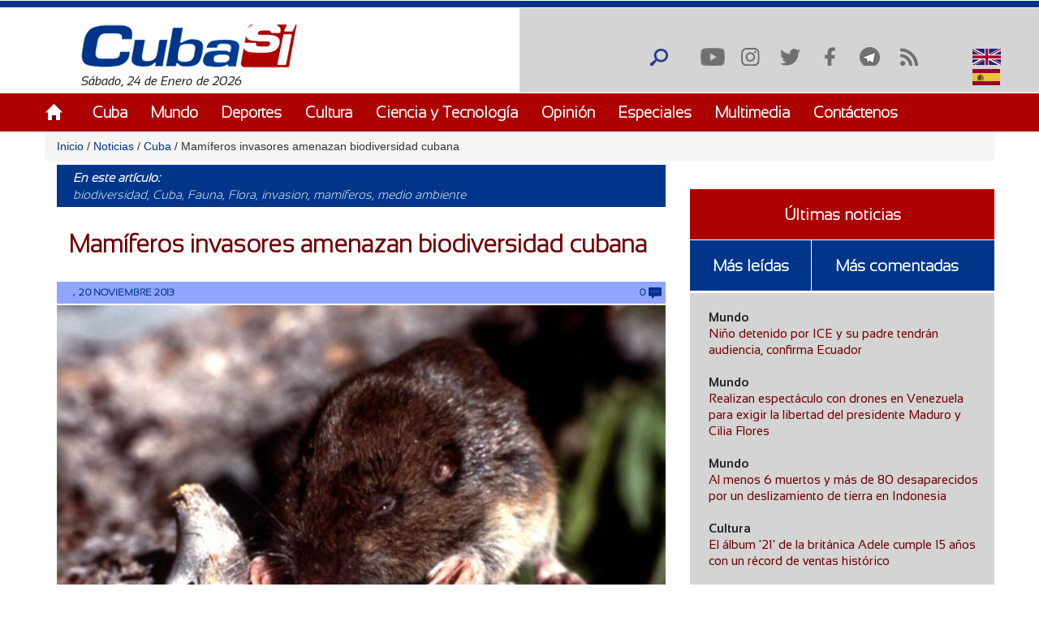

--- FILE ---
content_type: text/html; charset=utf-8
request_url: https://www.cubasi.cu/es/cubasi-noticias-cuba-mundo-ultima-hora/item/23162-mamiferos-invasores-amenazan-biodiversidad-cubana
body_size: 25522
content:
<!DOCTYPE html PUBLIC "-//W3C//DTD XHTML+RDFa 1.0//EN"
  "http://www.w3.org/MarkUp/DTD/xhtml-rdfa-1.dtd">
<html xmlns="http://www.w3.org/1999/xhtml" xml:lang="es" version="XHTML+RDFa 1.0" dir="ltr"
  xmlns:content="http://purl.org/rss/1.0/modules/content/"
  xmlns:dc="http://purl.org/dc/terms/"
  xmlns:foaf="http://xmlns.com/foaf/0.1/"
  xmlns:rdfs="http://www.w3.org/2000/01/rdf-schema#"
  xmlns:sioc="http://rdfs.org/sioc/ns#"
  xmlns:sioct="http://rdfs.org/sioc/types#"
  xmlns:skos="http://www.w3.org/2004/02/skos/core#"
  xmlns:xsd="http://www.w3.org/2001/XMLSchema#">

<head profile="http://www.w3.org/1999/xhtml/vocab">
  <meta http-equiv="Content-Type" content="text/html; charset=utf-8" />
<meta name="description" content="En el archipiélago cubano han sido reportadas alrededor de 30 especies de mamíferos invasores que causan importantes daños a la fauna autóctona y a la economía, informa hoy el diario Granma." />
<meta name="generator" content="Drupal 7 (https://www.drupal.org)" />
<link rel="canonical" href="http://www.cubasi.cu/es/cubasi-noticias-cuba-mundo-ultima-hora/item/23162-mamiferos-invasores-amenazan-biodiversidad-cubana" />
<link rel="shortlink" href="http://www.cubasi.cu/es/node/43302" />
<meta property="og:site_name" content="Cuba Si" />
<meta property="og:type" content="non_profit" />
<meta property="og:title" content="Mamíferos invasores amenazan biodiversidad cubana" />
<meta property="og:url" content="http://www.cubasi.cu/es/cubasi-noticias-cuba-mundo-ultima-hora/item/23162-mamiferos-invasores-amenazan-biodiversidad-cubana" />
<meta property="og:description" content="En el archipiélago cubano han sido reportadas alrededor de 30 especies de mamíferos invasores que causan importantes daños a la fauna autóctona y a la economía, informa hoy el diario Granma." />
<meta property="og:updated_time" content="2013-11-20T15:58:27-05:00" />
<meta property="og:image" content="http://www.cubasi.cu/sites/default/files/imagenes/legado/es/G3/37413aa97db179ef0d7135914b487888_XL.jpg" />
<meta name="twitter:card" content="summary" />
<meta name="twitter:url" content="http://www.cubasi.cu/es/cubasi-noticias-cuba-mundo-ultima-hora/item/23162-mamiferos-invasores-amenazan-biodiversidad-cubana" />
<meta name="twitter:title" content="Mamíferos invasores amenazan biodiversidad cubana" />
<meta name="twitter:description" content="En el archipiélago cubano han sido reportadas alrededor de 30 especies de mamíferos invasores que causan importantes daños a la fauna autóctona y a la economía, informa hoy el diario Granma." />
<meta name="twitter:image" content="http://www.cubasi.cu/sites/default/files/imagenes/legado/es/G3/37413aa97db179ef0d7135914b487888_XL.jpg" />
<meta property="article:published_time" content="2013-11-20T15:58:27-05:00" />
<meta property="article:modified_time" content="2013-11-20T15:58:27-05:00" />
<meta itemprop="name" content="Mamíferos invasores amenazan biodiversidad cubana" />
<meta itemprop="description" content="En el archipiélago cubano han sido reportadas alrededor de 30 especies de mamíferos invasores que causan importantes daños a la fauna autóctona y a la economía, informa hoy el diario Granma." />
<link rel="shortcut icon" href="https://cubasi.cu/sites/default/files/faviconn_1.ico" type="image/vnd.microsoft.icon" />
<link rel="icon" href="https://cubasi.cu/sites/default/files/favicon.png" sizes="32x32" />
  <title>Mamíferos invasores amenazan biodiversidad cubana | Cuba Si</title>
  <link type="text/css" rel="stylesheet" href="http://www.cubasi.cu/sites/default/files/css/css_xE-rWrJf-fncB6ztZfd2huxqgxu4WO-qwma6Xer30m4.css" media="all" />
<link type="text/css" rel="stylesheet" href="http://www.cubasi.cu/sites/default/files/css/css_rTpYJMpBYAp3ieVn553J-62sNLY-Xa4vZQuNaoPF-z4.css" media="all" />
<link type="text/css" rel="stylesheet" href="http://www.cubasi.cu/sites/default/files/css/css_cj_6xsbbxqcdrFEYT2ULG8wW54OJHhTmjc862jqcA8s.css" media="all" />
<link type="text/css" rel="stylesheet" href="http://www.cubasi.cu/sites/default/files/css/css_cmdajekHTjyavdcOAvFHf4FBNDNetjzLla73diGEzFs.css" media="screen" />
  <script type="text/javascript" src="http://www.cubasi.cu/sites/all/modules/jquery_update/replace/jquery/2.2/jquery.min.js?v=2.2.4"></script>
<script type="text/javascript" src="http://www.cubasi.cu/misc/jquery-extend-3.4.0.js?v=2.2.4"></script>
<script type="text/javascript" src="http://www.cubasi.cu/misc/jquery-html-prefilter-3.5.0-backport.js?v=2.2.4"></script>
<script type="text/javascript" src="http://www.cubasi.cu/misc/jquery.once.js?v=1.2"></script>
<script type="text/javascript" src="http://www.cubasi.cu/misc/drupal.js?t92ka7"></script>
<script type="text/javascript" src="http://www.cubasi.cu/sites/all/modules/jquery_update/js/jquery_browser.js?v=0.0.1"></script>
<script type="text/javascript" src="http://www.cubasi.cu/sites/all/modules/jquery_update/replace/ui/external/jquery.cookie.js?v=67fb34f6a866c40d0570"></script>
<script type="text/javascript" src="http://www.cubasi.cu/sites/all/modules/jquery_update/replace/jquery.form/4/jquery.form.min.js?v=4.2.1"></script>
<script type="text/javascript" src="http://www.cubasi.cu/misc/ajax.js?v=7.97"></script>
<script type="text/javascript" src="http://www.cubasi.cu/sites/all/modules/jquery_update/js/jquery_update.js?v=0.0.1"></script>
<script type="text/javascript" src="http://www.cubasi.cu/sites/all/modules/entityreference/js/entityreference.js?t92ka7"></script>
<script type="text/javascript" src="http://www.cubasi.cu/sites/all/modules/caption_filter/js/caption-filter.js?t92ka7"></script>
<script type="text/javascript" src="http://www.cubasi.cu/misc/progress.js?t92ka7"></script>
<script type="text/javascript" src="http://www.cubasi.cu/sites/default/files/languages/es_ZFcHoOsdbZVn8azpitTK2QHuUSQdC6Aal6pro5j1EOY.js?t92ka7"></script>
<script type="text/javascript" src="http://www.cubasi.cu/sites/all/modules/colorbox/js/colorbox.js?t92ka7"></script>
<script type="text/javascript" src="http://www.cubasi.cu/sites/all/modules/colorbox/styles/default/colorbox_style.js?t92ka7"></script>
<script type="text/javascript" src="http://www.cubasi.cu/sites/all/modules/colorbox/js/colorbox_load.js?t92ka7"></script>
<script type="text/javascript" src="http://www.cubasi.cu/sites/all/modules/colorbox/js/colorbox_inline.js?t92ka7"></script>
<script type="text/javascript" src="http://www.cubasi.cu/sites/all/modules/lightbox2/js/lightbox.js?t92ka7"></script>
<script type="text/javascript" src="http://www.cubasi.cu/sites/all/modules/custom_search/js/custom_search.js?t92ka7"></script>
<script type="text/javascript" src="http://www.cubasi.cu/sites/all/modules/captcha/captcha.js?t92ka7"></script>
<script type="text/javascript" src="http://www.cubasi.cu/sites/all/modules/morecomments/morecomments.js?t92ka7"></script>
<script type="text/javascript" src="http://www.cubasi.cu/sites/all/modules/views/js/base.js?t92ka7"></script>
<script type="text/javascript" src="http://www.cubasi.cu/sites/all/modules/views/js/ajax_view.js?t92ka7"></script>
<script type="text/javascript" src="http://www.cubasi.cu/sites/all/modules/matomo/matomo.js?t92ka7"></script>
<script type="text/javascript">
<!--//--><![CDATA[//><!--
var _paq = _paq || [];(function(){var u=(("https:" == document.location.protocol) ? "https://estadisticas.cubasi.cu/" : "http://estadisticas.cubasi.cu/");_paq.push(["setSiteId", "1"]);_paq.push(["setTrackerUrl", u+"matomo.php"]);_paq.push(["setDoNotTrack", 1]);_paq.push(["trackPageView"]);_paq.push(["setIgnoreClasses", ["no-tracking","colorbox"]]);_paq.push(["enableLinkTracking"]);var d=document,g=d.createElement("script"),s=d.getElementsByTagName("script")[0];g.type="text/javascript";g.defer=true;g.async=true;g.src=u+"matomo.js";s.parentNode.insertBefore(g,s);})();
//--><!]]>
</script>
<script type="text/javascript" src="http://www.cubasi.cu/misc/textarea.js?v=7.97"></script>
<script type="text/javascript" src="http://www.cubasi.cu/sites/all/modules/image_captcha_refresh/image_captcha_refresh.js?t92ka7"></script>
<script type="text/javascript" src="http://www.cubasi.cu/sites/all/modules/quicktabs/js/quicktabs.js?t92ka7"></script>
<script type="text/javascript" src="http://www.cubasi.cu/sites/all/themes/csi/js/bootstrap.min.js?t92ka7"></script>
<script type="text/javascript" src="http://www.cubasi.cu/sites/all/themes/csi/js/bootstrap.js?t92ka7"></script>
<script type="text/javascript" src="http://www.cubasi.cu/sites/all/themes/csi/js/cubasi.js?t92ka7"></script>
<script type="text/javascript" src="http://www.cubasi.cu/sites/all/themes/csi/js/jquery.nicescroll.min.js?t92ka7"></script>
<script type="text/javascript">
<!--//--><![CDATA[//><!--
jQuery.extend(Drupal.settings, {"basePath":"\/","pathPrefix":"es\/","setHasJsCookie":0,"ajaxPageState":{"theme":"csi","theme_token":"YskJ4VldT4knbXLnc2hOnRj83qmyW4exfylRM_EIjzw","jquery_version":"2.2","jquery_version_token":"PGLJxYA4kLkwLZcuvCBxOp3j9N6cXuDQMBxP-wH4cXo","js":{"sites\/all\/modules\/jquery_update\/replace\/jquery\/2.2\/jquery.min.js":1,"misc\/jquery-extend-3.4.0.js":1,"misc\/jquery-html-prefilter-3.5.0-backport.js":1,"misc\/jquery.once.js":1,"misc\/drupal.js":1,"sites\/all\/modules\/jquery_update\/js\/jquery_browser.js":1,"sites\/all\/modules\/jquery_update\/replace\/ui\/external\/jquery.cookie.js":1,"sites\/all\/modules\/jquery_update\/replace\/jquery.form\/4\/jquery.form.min.js":1,"misc\/ajax.js":1,"sites\/all\/modules\/jquery_update\/js\/jquery_update.js":1,"sites\/all\/modules\/entityreference\/js\/entityreference.js":1,"sites\/all\/modules\/caption_filter\/js\/caption-filter.js":1,"misc\/progress.js":1,"public:\/\/languages\/es_ZFcHoOsdbZVn8azpitTK2QHuUSQdC6Aal6pro5j1EOY.js":1,"sites\/all\/modules\/colorbox\/js\/colorbox.js":1,"sites\/all\/modules\/colorbox\/styles\/default\/colorbox_style.js":1,"sites\/all\/modules\/colorbox\/js\/colorbox_load.js":1,"sites\/all\/modules\/colorbox\/js\/colorbox_inline.js":1,"sites\/all\/modules\/lightbox2\/js\/lightbox.js":1,"sites\/all\/modules\/custom_search\/js\/custom_search.js":1,"sites\/all\/modules\/captcha\/captcha.js":1,"sites\/all\/modules\/morecomments\/morecomments.js":1,"sites\/all\/modules\/views\/js\/base.js":1,"sites\/all\/modules\/views\/js\/ajax_view.js":1,"sites\/all\/modules\/matomo\/matomo.js":1,"0":1,"misc\/textarea.js":1,"sites\/all\/modules\/image_captcha_refresh\/image_captcha_refresh.js":1,"sites\/all\/modules\/quicktabs\/js\/quicktabs.js":1,"sites\/all\/themes\/csi\/js\/bootstrap.min.js":1,"sites\/all\/themes\/csi\/js\/bootstrap.js":1,"sites\/all\/themes\/csi\/js\/cubasi.js":1,"sites\/all\/themes\/csi\/js\/jquery.nicescroll.min.js":1},"css":{"modules\/system\/system.base.css":1,"modules\/system\/system.menus.css":1,"modules\/system\/system.messages.css":1,"modules\/system\/system.theme.css":1,"sites\/all\/modules\/simplenews\/simplenews.css":1,"modules\/aggregator\/aggregator.css":1,"modules\/comment\/comment.css":1,"modules\/field\/theme\/field.css":1,"modules\/node\/node.css":1,"modules\/poll\/poll.css":1,"modules\/search\/search.css":1,"modules\/user\/user.css":1,"sites\/all\/modules\/youtube\/css\/youtube.css":1,"sites\/all\/modules\/views\/css\/views.css":1,"sites\/all\/modules\/caption_filter\/caption-filter.css":1,"sites\/all\/modules\/ckeditor\/css\/ckeditor.css":1,"sites\/all\/modules\/colorbox\/styles\/default\/colorbox_style.css":1,"sites\/all\/modules\/ctools\/css\/ctools.css":1,"sites\/all\/modules\/lightbox2\/css\/lightbox.css":1,"sites\/all\/modules\/panels\/css\/panels.css":1,"sites\/all\/modules\/validaciones_contenidos\/configuraciones_admin.css":1,"sites\/all\/modules\/morecomments\/morecomments.css":1,"sites\/all\/modules\/print\/print_ui\/css\/print_ui.theme.css":1,"sites\/all\/modules\/custom_search\/custom_search.css":1,"modules\/locale\/locale.css":1,"sites\/all\/modules\/date\/date_api\/date.css":1,"sites\/all\/modules\/quicktabs\/css\/quicktabs.css":1,"sites\/all\/themes\/csi\/css\/cubasi.css":1,"sites\/all\/themes\/csi\/css\/bootstrap.css":1,"sites\/all\/themes\/csi\/css\/bootstrap.css.map":1,"sites\/all\/themes\/csi\/css\/bootstrap.min.css":1,"sites\/all\/themes\/csi\/css\/bootstrap.min.css.map":1,"sites\/all\/themes\/csi\/css\/bootstrap-theme.css":1,"sites\/all\/themes\/csi\/css\/bootstrap-theme.css.map":1,"sites\/all\/themes\/csi\/css\/bootstrap-theme.min.css":1,"sites\/all\/themes\/csi\/css\/bootstrap-theme.min.css.map":1,"sites\/all\/themes\/csi\/css\/orlando.css":1,"sites\/all\/themes\/csi\/css\/abel.css":1}},"colorbox":{"opacity":"0.85","current":"{current} of {total}","previous":"\u00ab Prev","next":"Next \u00bb","close":"Cerrar","maxWidth":"98%","maxHeight":"98%","fixed":true,"mobiledetect":true,"mobiledevicewidth":"480px","file_public_path":"\/sites\/default\/files","specificPagesDefaultValue":"admin*\nimagebrowser*\nimg_assist*\nimce*\nnode\/add\/*\nnode\/*\/edit\nprint\/*\nprintpdf\/*\nsystem\/ajax\nsystem\/ajax\/*"},"lightbox2":{"rtl":"0","file_path":"\/(\\w\\w\/)public:\/","default_image":"\/sites\/all\/modules\/lightbox2\/images\/brokenimage.jpg","border_size":10,"font_color":"000","box_color":"fff","top_position":"","overlay_opacity":"0.8","overlay_color":"000","disable_close_click":true,"resize_sequence":0,"resize_speed":400,"fade_in_speed":400,"slide_down_speed":600,"use_alt_layout":false,"disable_resize":false,"disable_zoom":false,"force_show_nav":false,"show_caption":true,"loop_items":false,"node_link_text":"View Image Details","node_link_target":false,"image_count":"Image !current of !total","video_count":"Video !current of !total","page_count":"Page !current of !total","lite_press_x_close":"press \u003Ca href=\u0022#\u0022 onclick=\u0022hideLightbox(); return FALSE;\u0022\u003E\u003Ckbd\u003Ex\u003C\/kbd\u003E\u003C\/a\u003E to close","download_link_text":"","enable_login":false,"enable_contact":false,"keys_close":"c x 27","keys_previous":"p 37","keys_next":"n 39","keys_zoom":"z","keys_play_pause":"32","display_image_size":"original","image_node_sizes":"()","trigger_lightbox_classes":"","trigger_lightbox_group_classes":"","trigger_slideshow_classes":"","trigger_lightframe_classes":"","trigger_lightframe_group_classes":"","custom_class_handler":0,"custom_trigger_classes":"","disable_for_gallery_lists":true,"disable_for_acidfree_gallery_lists":true,"enable_acidfree_videos":true,"slideshow_interval":5000,"slideshow_automatic_start":true,"slideshow_automatic_exit":true,"show_play_pause":true,"pause_on_next_click":false,"pause_on_previous_click":true,"loop_slides":false,"iframe_width":600,"iframe_height":400,"iframe_border":1,"enable_video":false,"useragent":"Mozilla\/5.0 (Macintosh; Intel Mac OS X 10_15_7) AppleWebKit\/537.36 (KHTML, like Gecko) Chrome\/131.0.0.0 Safari\/537.36; ClaudeBot\/1.0; +claudebot@anthropic.com)"},"custom_search":{"form_target":"_self","solr":0},"morecomments_pager":"\u003Cdiv class=\u0027mas-coment\u0027\u003E\u003Ca href = \u0027javascript:;\u0027 class=\u0027col-md-12 col-sm-12 col-xs-12 morecomments-button node-43302 page-1\u0027\u003Enull\u003C\/a\u003E\u003C\/div\u003E","views":{"ajax_path":"\/es\/views\/ajax","ajaxViews":{"views_dom_id:57ea6191df51b7c9b3af575086cda2b0":{"view_name":"galeria_fotos","view_display_id":"block_1","view_args":"","view_path":"node\/43302","view_base_path":"galeria-de-fotos","view_dom_id":"57ea6191df51b7c9b3af575086cda2b0","pager_element":0}}},"urlIsAjaxTrusted":{"\/es\/views\/ajax":true,"\/es\/cubasi-noticias-cuba-mundo-ultima-hora\/item\/23162-mamiferos-invasores-amenazan-biodiversidad-cubana":true,"\/es\/comment\/reply\/43302":true,"\/es\/quicktabs\/ajax\/masleidas_comentadas_noticias\/0\/block\/views_delta_leidas-block_2\/1":true,"\/es\/quicktabs\/ajax\/masleidas_comentadas_noticias\/1\/block\/views_delta_leidas-block_1\/1":true,"\/es\/quicktabs\/ajax\/masleidas_comentadas_noticias\/2\/block\/views_delta_leidas-block\/1":true},"matomo":{"trackMailto":1,"trackColorbox":1},"ajax":{"quicktabs-tab-masleidas_comentadas_noticias-0":{"progress":{"message":"","type":"throbber"},"event":"click","url":"\/es\/quicktabs\/ajax\/masleidas_comentadas_noticias\/0\/block\/views_delta_leidas-block_2\/1"},"quicktabs-tab-masleidas_comentadas_noticias-1":{"progress":{"message":"","type":"throbber"},"event":"click","url":"\/es\/quicktabs\/ajax\/masleidas_comentadas_noticias\/1\/block\/views_delta_leidas-block_1\/1"},"quicktabs-tab-masleidas_comentadas_noticias-2":{"progress":{"message":"","type":"throbber"},"event":"click","url":"\/es\/quicktabs\/ajax\/masleidas_comentadas_noticias\/2\/block\/views_delta_leidas-block\/1"}},"quicktabs":{"qt_masleidas_comentadas_noticias":{"name":"masleidas_comentadas_noticias","tabs":[{"bid":"views_delta_leidas-block_2","hide_title":1},{"bid":"views_delta_leidas-block_1","hide_title":1},{"bid":"views_delta_leidas-block","hide_title":1}],"ajaxPageState":{"jquery_version":"2.2","jquery_version_token":"PGLJxYA4kLkwLZcuvCBxOp3j9N6cXuDQMBxP-wH4cXo"}}}});
//--><!]]>
</script>
  <script async defer src="//telus.redcuba.cu/tracker/telus.min.js" type="text/javascript" id="telus-tracker" data-id="743"></script>
  <meta name="viewport" content="width=device-width, initial-scale=1">
</head>
<body class="html not-front not-logged-in one-sidebar sidebar-first page-node page-node- page-node-43302 node-type-noticia i18n-es" >
  <div id="skip-link">
    <a href="#main-content" class="element-invisible element-focusable">Pasar al contenido principal</a>
  </div>
    
<div id="page-wrapper">
    <div id="page">
        <header>
            <div class="paralg hidden-md hidden-sm hidden-xs">
                <div id="header">
                    <div class="section clearfix">
                        <div class="cinta"></div>
                                            </div>
                </div>
                <div class="logo-fecha col-md-6">
                                            <a href="/es" title="Inicio" rel="home" id="logo">
                            <img src="http://www.cubasi.cu/sites/default/files/logo_1.png" alt="Inicio"/>
                        </a>
                                          <div class="region region-logo">
    <div id="block-block-2" class="block block-block">

    
  <div class="content">
    Sábado, 24 de Enero de 2026  </div>
</div>
  </div>
                </div>
                <div class="buscar col-md-offset-6">
                      <div class="region region-redes">
    <div id="block-custom-search-blocks-1" class="block block-custom-search-blocks">

    
  <div class="content">
    <form class="search-form" role="search" action="/es/cubasi-noticias-cuba-mundo-ultima-hora/item/23162-mamiferos-invasores-amenazan-biodiversidad-cubana" method="post" id="custom-search-blocks-form-1" accept-charset="UTF-8"><div><div class="form-item form-type-textfield form-item-custom-search-blocks-form-1">
  <input title="Escriba lo que desee buscar." class="custom-search-box form-text" placeholder="" type="text" id="edit-custom-search-blocks-form-1--2" name="custom_search_blocks_form_1" value="" size="15" maxlength="128" />
</div>
<input type="hidden" name="delta" value="1" />
<input type="hidden" name="form_build_id" value="form-iE7szFb8bH-w8KL0iknyzsYTrwF_NwjmsF_DwXlQMfI" />
<input type="hidden" name="form_id" value="custom_search_blocks_form_1" />
<div class="form-actions form-wrapper" id="edit-actions--2"><input alt="Buscar" class="custom-search-button form-submit" type="image" id="edit-submit--2" name="op" src="http://www.cubasi.cu/sites/default/files/custom_search/buscar_0.png" /></div></div></form>  </div>
</div>
<div id="block-menu-menu-redes-sociales" class="block block-menu">

    <h2>Redes sociales</h2>
  
  <div class="content">
    <ul class="menu"><li class="first leaf"><a href="https://www.youtube.com/c/PortalCubasi" title="Enlace a youtube " target="_blank">Youtube</a></li>
<li class="leaf"><a href="https://www.instagram.com/portal.cubasi/" title="Enlace a Instagram" target="_blank">Instagram</a></li>
<li class="leaf"><a href="http://twitter.com/#!/PortalCubasi" title="Enlace a twitter" target="_blank">Twitter</a></li>
<li class="leaf"><a href="https://www.facebook.com/Cubasi.cu" title="Enlace a facebook" target="_blank">Facebook</a></li>
<li class="leaf"><a href="https://t.me/portalcubasi" target="_blank">Telegram</a></li>
<li class="last leaf"><a href="/es/rss.xml" title="Enlace a rss" target="_blank">RSS</a></li>
</ul>  </div>
</div>
<div id="block-locale-language" class="block block-locale">

    
  <div class="content">
    <ul class="language-switcher-locale-url"><li class="en first"><span class="language-link locale-untranslated" xml:lang="en"><img class="language-icon" typeof="foaf:Image" src="http://www.cubasi.cu/sites/all/modules/languageicons/flags/en.png" width="16" height="12" alt="English" title="English" /> English</span></li>
<li class="es last active"><a href="/es/cubasi-noticias-cuba-mundo-ultima-hora/item/23162-mamiferos-invasores-amenazan-biodiversidad-cubana" class="language-link active" xml:lang="es"><img class="language-icon" typeof="foaf:Image" src="http://www.cubasi.cu/sites/all/modules/languageicons/flags/es.png" width="16" height="12" alt="Español" title="Español" /> Español</a></li>
</ul>  </div>
</div>
  </div>
                </div>
                                    <div id="navigation">
                        <div class="menu-principal section container">
                            <h2>Menú principal</h2><ul id="main-menu" class="links inline clearfix"><li class="menu-537 first"><a href="/es/inicio-panel">Inicio</a></li>
<li class="menu-539"><a href="/es/noticias/cuba">Cuba</a></li>
<li class="menu-540"><a href="/es/noticias/mundo">Mundo</a></li>
<li class="menu-541"><a href="/es/noticias/deportes" title="">Deportes</a></li>
<li class="menu-542"><a href="/es/noticias/cultura" title="">Cultura</a></li>
<li class="menu-543"><a href="/es/noticias/ciencia-y-tecnologia" title="">Ciencia y Tecnología</a></li>
<li class="menu-544"><a href="/es/noticias/opiniones">Opinión</a></li>
<li class="menu-545"><a href="/es/noticias/especiales" title="">Especiales</a></li>
<li class="menu-546"><a href="/es/galeria">Multimedia</a></li>
<li class="menu-600 last"><a href="/es/contact" title="">Contáctenos</a></li>
</ul>                        </div>
                    </div> <!-- /.section, /#navigation -->
                            </div>
            <div class="paramaschicolg hidden-lg">
                <div id="header">
                    <div class="section clearfix">
                        <div class="cinta"></div>
                                            </div>
                </div>
                <div class="logo-fecha col-sm-6 col-xs-6">
                                            <a href="/es" title="Inicio" rel="home" id="logo">
                            <img src="http://www.cubasi.cu/sites/default/files/logo_1.png" alt="Inicio"/>
                        </a>
                                          <div class="region region-logo">
      <div class="region region-logo">
    <div id="block-block-2" class="block block-block">

    
  <div class="content">
    Sábado, 24 de Enero de 2026  </div>
</div>
  </div>
  </div>
                </div>
                <div class="buscar col-sm-6 col-xs-6">
                      <div class="region region-redes">
      <div class="region region-redes">
    <div id="block-custom-search-blocks-1" class="block block-custom-search-blocks">

    
  <div class="content">
    <form class="search-form" role="search" action="/es/cubasi-noticias-cuba-mundo-ultima-hora/item/23162-mamiferos-invasores-amenazan-biodiversidad-cubana" method="post" id="custom-search-blocks-form-1" accept-charset="UTF-8"><div><div class="form-item form-type-textfield form-item-custom-search-blocks-form-1">
  <input title="Escriba lo que desee buscar." class="custom-search-box form-text" placeholder="" type="text" id="edit-custom-search-blocks-form-1--2" name="custom_search_blocks_form_1" value="" size="15" maxlength="128" />
</div>
<input type="hidden" name="delta" value="1" />
<input type="hidden" name="form_build_id" value="form-iE7szFb8bH-w8KL0iknyzsYTrwF_NwjmsF_DwXlQMfI" />
<input type="hidden" name="form_id" value="custom_search_blocks_form_1" />
<div class="form-actions form-wrapper" id="edit-actions--2"><input alt="Buscar" class="custom-search-button form-submit" type="image" id="edit-submit--2" name="op" src="http://www.cubasi.cu/sites/default/files/custom_search/buscar_0.png" /></div></div></form>  </div>
</div>
<div id="block-menu-menu-redes-sociales" class="block block-menu">

    <h2>Redes sociales</h2>
  
  <div class="content">
    <ul class="menu"><li class="first leaf"><a href="https://www.youtube.com/c/PortalCubasi" title="Enlace a youtube " target="_blank">Youtube</a></li>
<li class="leaf"><a href="https://www.instagram.com/portal.cubasi/" title="Enlace a Instagram" target="_blank">Instagram</a></li>
<li class="leaf"><a href="http://twitter.com/#!/PortalCubasi" title="Enlace a twitter" target="_blank">Twitter</a></li>
<li class="leaf"><a href="https://www.facebook.com/Cubasi.cu" title="Enlace a facebook" target="_blank">Facebook</a></li>
<li class="leaf"><a href="https://t.me/portalcubasi" target="_blank">Telegram</a></li>
<li class="last leaf"><a href="/es/rss.xml" title="Enlace a rss" target="_blank">RSS</a></li>
</ul>  </div>
</div>
<div id="block-locale-language" class="block block-locale">

    
  <div class="content">
    <ul class="language-switcher-locale-url"><li class="en first"><span class="language-link locale-untranslated" xml:lang="en"><img class="language-icon" typeof="foaf:Image" src="http://www.cubasi.cu/sites/all/modules/languageicons/flags/en.png" width="16" height="12" alt="English" title="English" /> English</span></li>
<li class="es last active"><a href="/es/cubasi-noticias-cuba-mundo-ultima-hora/item/23162-mamiferos-invasores-amenazan-biodiversidad-cubana" class="language-link active" xml:lang="es"><img class="language-icon" typeof="foaf:Image" src="http://www.cubasi.cu/sites/all/modules/languageicons/flags/es.png" width="16" height="12" alt="Español" title="Español" /> Español</a></li>
</ul>  </div>
</div>
  </div>
  </div>
                </div>
                <div class="menu-respon col-md-12 col-sm-12 col-xs-12">
                    <div class="container">
                        <div class="row">
                            <div class="col-md-2 col-sm-2 col-xs-2">
                                <a href="/es" title="Inicio" rel="home"
                                   id="logo">
                                    <img src="/sites/all/themes/csi/images/home.png"
                                         alt="Inicio"/>
                                </a>
                            </div>
                            <div class="redes-responsi col-md-8 col-sm-8 col-xs-8">
                                <a class='search-icon-mobile' href='/search'
                                   title='Buscar'></a>
                                  <div class="region region-redes">
      <div class="region region-redes">
      <div class="region region-redes">
    <div id="block-custom-search-blocks-1" class="block block-custom-search-blocks">

    
  <div class="content">
    <form class="search-form" role="search" action="/es/cubasi-noticias-cuba-mundo-ultima-hora/item/23162-mamiferos-invasores-amenazan-biodiversidad-cubana" method="post" id="custom-search-blocks-form-1" accept-charset="UTF-8"><div><div class="form-item form-type-textfield form-item-custom-search-blocks-form-1">
  <input title="Escriba lo que desee buscar." class="custom-search-box form-text" placeholder="" type="text" id="edit-custom-search-blocks-form-1--2" name="custom_search_blocks_form_1" value="" size="15" maxlength="128" />
</div>
<input type="hidden" name="delta" value="1" />
<input type="hidden" name="form_build_id" value="form-iE7szFb8bH-w8KL0iknyzsYTrwF_NwjmsF_DwXlQMfI" />
<input type="hidden" name="form_id" value="custom_search_blocks_form_1" />
<div class="form-actions form-wrapper" id="edit-actions--2"><input alt="Buscar" class="custom-search-button form-submit" type="image" id="edit-submit--2" name="op" src="http://www.cubasi.cu/sites/default/files/custom_search/buscar_0.png" /></div></div></form>  </div>
</div>
<div id="block-menu-menu-redes-sociales" class="block block-menu">

    <h2>Redes sociales</h2>
  
  <div class="content">
    <ul class="menu"><li class="first leaf"><a href="https://www.youtube.com/c/PortalCubasi" title="Enlace a youtube " target="_blank">Youtube</a></li>
<li class="leaf"><a href="https://www.instagram.com/portal.cubasi/" title="Enlace a Instagram" target="_blank">Instagram</a></li>
<li class="leaf"><a href="http://twitter.com/#!/PortalCubasi" title="Enlace a twitter" target="_blank">Twitter</a></li>
<li class="leaf"><a href="https://www.facebook.com/Cubasi.cu" title="Enlace a facebook" target="_blank">Facebook</a></li>
<li class="leaf"><a href="https://t.me/portalcubasi" target="_blank">Telegram</a></li>
<li class="last leaf"><a href="/es/rss.xml" title="Enlace a rss" target="_blank">RSS</a></li>
</ul>  </div>
</div>
<div id="block-locale-language" class="block block-locale">

    
  <div class="content">
    <ul class="language-switcher-locale-url"><li class="en first"><span class="language-link locale-untranslated" xml:lang="en"><img class="language-icon" typeof="foaf:Image" src="http://www.cubasi.cu/sites/all/modules/languageicons/flags/en.png" width="16" height="12" alt="English" title="English" /> English</span></li>
<li class="es last active"><a href="/es/cubasi-noticias-cuba-mundo-ultima-hora/item/23162-mamiferos-invasores-amenazan-biodiversidad-cubana" class="language-link active" xml:lang="es"><img class="language-icon" typeof="foaf:Image" src="http://www.cubasi.cu/sites/all/modules/languageicons/flags/es.png" width="16" height="12" alt="Español" title="Español" /> Español</a></li>
</ul>  </div>
</div>
  </div>
  </div>
  </div>
                            </div>
                            <div class="col-md-2 col-sm-2 col-xs-2 text-right">
                                <a class="dt-mobile-menu-icon floating-btn " href="#">
                                    <div class="line"></div>
                                    <div class="line"></div>
                                    <div class="line"></div>
                                </a>
                            </div>
                        </div>
                    </div>
                </div>
            </div>
        </header>
        <!-- /.section, /#header -->

        <div class="menu-mobile" style="overflow: hidden;" tabindex="0">
            <div class="menu-principal section">
                <h2>Menú principal</h2><ul id="main-menu" class="links clearfix"><li class="menu-537 first"><a href="/es/inicio-panel">Inicio</a></li>
<li class="menu-539"><a href="/es/noticias/cuba">Cuba</a></li>
<li class="menu-540"><a href="/es/noticias/mundo">Mundo</a></li>
<li class="menu-541"><a href="/es/noticias/deportes" title="">Deportes</a></li>
<li class="menu-542"><a href="/es/noticias/cultura" title="">Cultura</a></li>
<li class="menu-543"><a href="/es/noticias/ciencia-y-tecnologia" title="">Ciencia y Tecnología</a></li>
<li class="menu-544"><a href="/es/noticias/opiniones">Opinión</a></li>
<li class="menu-545"><a href="/es/noticias/especiales" title="">Especiales</a></li>
<li class="menu-546"><a href="/es/galeria">Multimedia</a></li>
<li class="menu-600 last"><a href="/es/contact" title="">Contáctenos</a></li>
</ul>            </div>
        </div>

        <div class="container">
            <div class="row">
                                    <div id="breadcrumb" class="hidden-sm hidden-xs breadcrumb"><a href="/es">Inicio</a> <span class="navigation-pipe"> / </span> <a href="/es/noticias">Noticias</a> <span class="navigation-pipe"> / </span> <a href="/es/categorias/cuba">Cuba</a> <span class="navigation-pipe"> / </span> Mamíferos invasores amenazan biodiversidad cubana</div>
                
                
                                <div id="main-wrapper">
                    <div id="main" class="clearfix">
                        <div id="content" class="column">
                            <div class="section">
                                                                                                                                <a id="main-content"></a>

                                <div class="todo-contenido col-md-8 col-sm-12 col-xs-12">
                                                                        <h1 class="title"
                                                             id="page-title">Mamíferos invasores amenazan biodiversidad cubana</h1>                                                                                                                <div class="tabs"></div>                                                                        
                                    <div class="contenido">  <div class="region region-content">
    <div id="block-system-main" class="block block-system">

    <h2>especiales</h2>
  
  <div class="content">
        <div id="node-43302" class="node node-noticia clearfix" about="/es/cubasi-noticias-cuba-mundo-ultima-hora/item/23162-mamiferos-invasores-amenazan-biodiversidad-cubana" typeof="sioc:Item foaf:Document">
                <section class="noticia">
                            <div class="etiq-redes-noticia col-md-12 col-sm-12 col-xs-12">
                    <div class="etiq-noticia col-md-10 col-sm-10 col-xs-10 hidden-xs"><!--
THIS FILE IS NOT USED AND IS HERE AS A STARTING POINT FOR CUSTOMIZATION ONLY.
See http://api.drupal.org/api/function/theme_field/7 for details.
After copying this file to your theme's folder and customizing it, remove this
HTML comment.
-->
<div class="field field-name-field-tags field-type-taxonomy-term-reference field-label-inline clearfix">
    <div class="field-label">En este artículo:&nbsp;</div>
    <div class="field-items">
          <div class="field-item even"><a href="/es/taxonomy/term/15737" typeof="skos:Concept" property="rdfs:label skos:prefLabel" datatype="">biodiversidad</a></div>
          <div class="field-item odd"><a href="/es/tags/cuba" typeof="skos:Concept" property="rdfs:label skos:prefLabel" datatype="">Cuba</a></div>
          <div class="field-item even"><a href="/es/taxonomy/term/26375" typeof="skos:Concept" property="rdfs:label skos:prefLabel" datatype="">Fauna</a></div>
          <div class="field-item odd"><a href="/es/taxonomy/term/27485" typeof="skos:Concept" property="rdfs:label skos:prefLabel" datatype="">Flora</a></div>
          <div class="field-item even"><a href="/es/taxonomy/term/6268" typeof="skos:Concept" property="rdfs:label skos:prefLabel" datatype="">invasion</a></div>
          <div class="field-item odd"><a href="/es/taxonomy/term/34158" typeof="skos:Concept" property="rdfs:label skos:prefLabel" datatype="">mamíferos</a></div>
          <div class="field-item even"><a href="/es/taxonomy/term/35002" typeof="skos:Concept" property="rdfs:label skos:prefLabel" datatype="">medio ambiente</a></div>
      </div>
</div>
</div>
                    <div class="etiq-noticia col-md-10 col-sm-10 col-xs-10 hidden-sm hidden-lg hidden-md"><div class="field field-name-field-categoria field-type-taxonomy-term-reference field-label-hidden"><div class="field-items"><div class="field-item even"><a href="/es/categorias/cuba" typeof="skos:Concept" property="rdfs:label skos:prefLabel">Cuba</a></div></div></div></div>
                    <div class="redes-noticia col-md-2 col-sm-2 col-xs-2"></div>
                </div>
                        <div class="titulo-noticia col-lg-12 col-md-12 col-sm-12 col-xs-12">Mamíferos invasores amenazan biodiversidad cubana</div>

            <div class="autor-fecha-cant-coment-noticia col-md-12 col-sm-12 col-xs-12">
                <div class="autor-fecha col-md-6 col-sm-6 col-xs-10"><div class="field field-name-field-fecha-publicacion field-type-date field-label-inline clearfix"><div class="field-label">Fecha de publicación:&nbsp;</div><div class="field-items"><div class="field-item even"><span  property="dc:date" datatype="xsd:dateTime" content="2013-11-20T09:58:27-05:00" class="date-display-single">20 Noviembre 2013</span></div></div></div></div>
                <div class="cant-coment col-md-6 col-sm-6 col-xs-2">0</div>
<div class="cantidad-vistas"> </div>

            </div>


            <div class="image-noticia col-md-12 col-sm-12 col-xs-12">
                <div class="field field-name-field-image field-type-image field-label-above"><div class="field-label">Imagen principal:&nbsp;</div><div class="field-items"><div class="field-item even"><img typeof="foaf:Image" src="http://www.cubasi.cu/sites/default/files/styles/slider/public/imagenes/legado/es/G3/37413aa97db179ef0d7135914b487888_XL.jpg?itok=Bwp3J1aK" width="766" height="421" /></div></div></div>            </div>
            <div class="body-noticia col-md-12 col-sm-12 col-xs-12">
                <div class="field field-name-body field-type-text-with-summary field-label-hidden"><div class="field-items"><div class="field-item even" property="content:encoded"><p> </p>
<p>En el archipiélago cubano han sido reportadas alrededor de 30 especies de mamíferos invasores que causan importantes daños a la fauna autóctona y a la economía, informa hoy el diario Granma.</p>
<p> </p>
<p>Entre esos animales se encuentran la rata negra, el ratón casero -comúnmente llamado en el país como guayabito-, la rata parda, los perros y puercos jíbaros, y la mangosta, agregó el periódico.</p>
<p> </p>
<p>El artículo toma como referencia el libro Mamíferos en Cuba, del doctor en Ciencias Biológicas Rafael Borroto, quien explica que se trata de especies no autóctonas introducidas de forma deliberada o casual en diferentes etapas históricas de Cuba.</p>
<p> </p>
<p>Esos animales, agregó, lograron establecerse en áreas naturales y urbanas, mostrando un crecimiento incontrolado de sus poblaciones.</p>
<p> </p>
<p>Al ser depredadores y transmitir enfermedades, estos mamíferos intrusos suelen causar daños de consideración a la biodiversidad al provocar no pocas extinciones de la fauna nativa, y en otros casos la notable disminución del número de ejemplares.</p>
<p> </p>
<p>En el caso de la rata negra, su presencia ha contribuido a la desaparición o declinación de distintos tipos de aves marinas y terrestres, en particular aquellas que anidan en el suelo, y en grietas de acantilados y costas rocosas. Este depredador también amenaza a varias especies de moluscos cubanos endémicos y en peligro de extinción, como es el caso de las polimitas.</p>
<p> </p>
<p>Igualmente es considerada una de las principales plagas que perjudican el cultivo de la caña de azúcar, el cacao, coco, café, frijoles, tomate, maíz y piña; mientras en las granjas de pollo puede matarlos y comerse los huevos.</p>
<p> </p>
<p>Granma plantea que si bien en la actualidad existe una mayor comprensión sobre los retos que plantea la presencia de mamíferos invasores, es necesario diseñar programas más efectivos de control y manejo para mitigar sus impactos y asegurar la supervivencia de valiosos tesoros de la diversidad biológica de Cuba.</p>
</div></div></div>            </div>
            <div class="imagenes-galeria col-md-12 col-sm-12 col-xs-12">
                            </div> 
            <!--compartir en redes sociales-->
            <div class="compartir-contenido-nodo col-md-12 col-sm-12 col-xs-12">
                <div class="links col-md-6 col-sm-6 col-xs-6">
                    <ul class="links inline"><li class="statistics_counter first"><span>4330 lecturas</span></li>
<li class="print_html"><a href="/es/print/43302" title="Display a printer-friendly version of this page." class="print-page" rel="nofollow"><img class="print-icon" typeof="foaf:Image" src="http://www.cubasi.cu/sites/all/modules/print/icons/print_icon.png" width="16px" height="16px" alt="Versión para impresión" title="Versión para impresión" /></a></li>
<li class="print_mail"><a href="/es/printmail/43302" title="Send this page by email." class="print-mail" rel="nofollow"><img class="print-icon" typeof="foaf:Image" src="http://www.cubasi.cu/sites/all/modules/print/print_mail/icons/mail_icon.png" width="16px" height="16px" alt="Enviar por correo" title="Enviar por correo" /></a></li>
<li class="print_pdf last"><a href="/es/printpdf/43302" title="Display a PDF version of this page." class="print-pdf" rel="nofollow"><img class="print-icon" typeof="foaf:Image" src="http://www.cubasi.cu/sites/all/modules/print/print_pdf/icons/pdf_icon.png" width="16px" height="16px" alt="Versión PDF" title="Versión PDF" /></a></li>
</ul>                </div>
                                <div class="bloque-de-vinculos-al-pie-del-nodo col-md-6 col-sm-6 col-xs-6">
                    <div class="sub-links-rigth">
                        <a target="_blank" class="faceblu" title="Facebook"
                           href="http://facebook.com/sharer.php?u=http://www.cubasi.cu/es/cubasi-noticias-cuba-mundo-ultima-hora/item/23162-mamiferos-invasores-amenazan-biodiversidad-cubana&t=Mamíferos invasores amenazan biodiversidad cubana">Facebook
                        </a>
                        <a target="_blank" class="tblue" title="Twitter"
                           href="http://twitter.com/intent/tweet?url=http://www.cubasi.cu/es/cubasi-noticias-cuba-mundo-ultima-hora/item/23162-mamiferos-invasores-amenazan-biodiversidad-cubana&text=Mamíferos invasores amenazan biodiversidad cubana">Twitter
                        </a>
                        <a target="_blank" class="gblue" title="Google+"
                           href="https://plus.google.com/share?url=http://www.cubasi.cu/es/cubasi-noticias-cuba-mundo-ultima-hora/item/23162-mamiferos-invasores-amenazan-biodiversidad-cubana">
                            Google
                        </a>

                    </div>
                </div>
            </div>
        </section>


        <div class="noticias_relacionadas col-md-12 col-sm-12 col-xs-12 hidden-xs">
                            <div class="noticias_relacionadas_titulo col-md-12 col-sm-12 col-xs-12">
                    Noticias relacionadas                </div>
                <div class="view view-noticias-relacionadas view-id-noticias_relacionadas view-display-id-block view-dom-id-2d311e26501ba258fb085e0d4120b22e">
        
  
  
      <div class="view-content">
        <div class="views-row views-row-1 views-row-odd views-row-first">
      
  <div class="views-field views-field-title">        <span class="field-content"><a href="/es/noticia/consejo-de-ministros-aprueba-aumentos-sobre-el-salario-con-pagos-extras">Consejo de Ministros aprueba aumentos sobre el salario con pagos extras</a></span>  </div>  </div>
  <div class="views-row views-row-2 views-row-even">
      
  <div class="views-field views-field-title">        <span class="field-content"><a href="/es/noticia/entregan-premio-nacional-de-la-calidad-alficsa-sa">Entregan Premio Nacional de la Calidad a Alficsa S.A</a></span>  </div>  </div>
  <div class="views-row views-row-3 views-row-odd">
      
  <div class="views-field views-field-title">        <span class="field-content"><a href="/es/noticia/promueve-cimex-venta-de-camionetas-chinas-kyc-f3">Promueve Cimex venta de camionetas chinas KYC F3</a></span>  </div>  </div>
  <div class="views-row views-row-4 views-row-even">
      
  <div class="views-field views-field-title">        <span class="field-content"><a href="/es/noticia/presidira-cuba-troika-del-examen-periodico-universal-en-la-onu">Presidirá Cuba troika del Examen Periódico Universal en la ONU</a></span>  </div>  </div>
  <div class="views-row views-row-5 views-row-odd views-row-last">
      
  <div class="views-field views-field-title">        <span class="field-content"><a href="/es/noticia/actualizan-contenidos-de-la-ley-de-salud-publica">Actualizan contenidos de la Ley de Salud Pública</a></span>  </div>  </div>
    </div>
  
  
  
  
  
  
</div>        </div>
        

        <div class="comments col-md-12 col-sm-12 col-xs-12">
            <div id="comments" class="comment-wrapper">
  
  
      <h2 class="title comment-form">Añadir nuevo comentario</h2>
    <form class="comment-form" action="/es/comment/reply/43302" method="post" id="comment-form" accept-charset="UTF-8"><div><div class="form-item form-type-textfield form-item-name">
  <label for="edit-name">Su nombre </label>
 <input type="text" id="edit-name" name="name" value="" size="30" maxlength="60" class="form-text" />
</div>
<input type="hidden" name="form_build_id" value="form-0IcCVlrMTRX4yIWMnzpZzb1ND3OnYLGPNMBcy-CITBg" />
<input type="hidden" name="form_id" value="comment_node_noticia_form" />
<div class="form-item form-type-textfield form-item-subject">
  <label for="edit-subject">Asunto </label>
 <input type="text" id="edit-subject" name="subject" value="" size="60" maxlength="64" class="form-text" />
</div>
<div class="field-type-text field-name-field-correo-electronico field-widget-text-textfield form-wrapper" id="edit-field-correo-electronico"><div id="field-correo-electronico-add-more-wrapper"><div class="form-item form-type-textfield form-item-field-correo-electronico-und-0-value">
  <label for="edit-field-correo-electronico-und-0-value">Correo electrónico </label>
 <input class="text-full form-text" type="text" id="edit-field-correo-electronico-und-0-value" name="field_correo_electronico[und][0][value]" value="" size="60" maxlength="255" />
</div>
</div></div><div class="field-type-text-long field-name-comment-body field-widget-text-textarea form-wrapper" id="edit-comment-body"><div id="comment-body-add-more-wrapper"><div class="form-item form-type-textarea form-item-comment-body-und-0-value">
  <label for="edit-comment-body-und-0-value">Comment <span class="form-required" title="Este campo es obligatorio.">*</span></label>
 <div class="form-textarea-wrapper resizable"><textarea class="text-full form-textarea required" id="edit-comment-body-und-0-value" name="comment_body[und][0][value]" cols="60" rows="5"></textarea></div>
</div>
</div></div><fieldset class="captcha form-wrapper"><legend><span class="fieldset-legend">CAPTCHA</span></legend><div class="fieldset-wrapper"><div class="fieldset-description">Esta pregunta es para comprobar si usted es un visitante humano y prevenir envíos de spam automatizado.</div><input type="hidden" name="captcha_sid" value="737933191" />
<input type="hidden" name="captcha_token" value="03fb16387d8cee4de7e8eb3e913bba77" />
<img typeof="foaf:Image" src="/es/image_captcha?sid=737933191&amp;ts=1769274866" width="180" height="60" alt="CAPTCHA de imagen" title="CAPTCHA de imagen" /><div class="form-item form-type-textfield form-item-captcha-response">
  <label for="edit-captcha-response">¿Qué código está en la imagen? <span class="form-required" title="Este campo es obligatorio.">*</span></label>
 <input type="text" id="edit-captcha-response" name="captcha_response" value="" size="15" maxlength="128" class="form-text required" />
<div class="description">Introduzca los caracteres mostrados en la imagen.</div>
</div>
<div class="reload-captcha-wrapper"><a href="/es/captcha/refresh/comment_node_noticia_form" class="reload-captcha">Generate a new captcha</a></div></div></fieldset>
<div class="form-actions form-wrapper" id="edit-actions"><input type="submit" id="edit-submit" name="op" value="Guardar" class="form-submit" /></div></div></form>  </div>
        </div>
    </div>

  </div>
</div>
  </div>
</div>
                                </div>
                                                                    <div id="sidebar-first" class="column sidebar col-md-4 col-sm-12 col-xs-12">
                                        <div class="section">
                                              <div class="region region-sidebar-first">
    <div id="block-quicktabs-masleidas-comentadas-noticias" class="block block-quicktabs">

    
  <div class="content">
    <div  id="quicktabs-masleidas_comentadas_noticias" class="quicktabs-wrapper quicktabs-style-nostyle"><div class="item-list"><ul class="quicktabs-tabs quicktabs-style-nostyle"><li class="active first"><a href="/es/cubasi-noticias-cuba-mundo-ultima-hora/item/23162-mamiferos-invasores-amenazan-biodiversidad-cubana?qt-masleidas_comentadas_noticias=0#qt-masleidas_comentadas_noticias" id="quicktabs-tab-masleidas_comentadas_noticias-0" class="quicktabs-tab quicktabs-tab-block quicktabs-tab-block-views-delta-leidas-block-2 active">Últimas noticias</a></li>
<li><a href="/es/cubasi-noticias-cuba-mundo-ultima-hora/item/23162-mamiferos-invasores-amenazan-biodiversidad-cubana?qt-masleidas_comentadas_noticias=1#qt-masleidas_comentadas_noticias" id="quicktabs-tab-masleidas_comentadas_noticias-1" class="quicktabs-tab quicktabs-tab-block quicktabs-tab-block-views-delta-leidas-block-1 active">Más leídas</a></li>
<li class="last"><a href="/es/cubasi-noticias-cuba-mundo-ultima-hora/item/23162-mamiferos-invasores-amenazan-biodiversidad-cubana?qt-masleidas_comentadas_noticias=2#qt-masleidas_comentadas_noticias" id="quicktabs-tab-masleidas_comentadas_noticias-2" class="quicktabs-tab quicktabs-tab-block quicktabs-tab-block-views-delta-leidas-block active">Más comentadas</a></li>
</ul></div><div id="quicktabs-container-masleidas_comentadas_noticias" class="quicktabs_main quicktabs-style-nostyle"><div  id="quicktabs-tabpage-masleidas_comentadas_noticias-0" class="quicktabs-tabpage "><div id="block-views-leidas-block-2" class="block block-views">

    
  <div class="content">
    <div class="view view-leidas view-id-leidas view-display-id-block_2 view-dom-id-31aba7fb67461c470735ec46dbb1aba5">
        
  
  
      <div class="view-content">
        <div class="views-row views-row-1 views-row-odd views-row-first">
      
  <div class="views-field views-field-field-categoria">        <div class="field-content"><a href="/es/categorias/mundo" typeof="skos:Concept" property="rdfs:label skos:prefLabel">Mundo</a></div>  </div>  
  <div class="views-field views-field-title">        <span class="field-content"><a href="/es/noticia/nino-detenido-por-ice-y-su-padre-tendran-audiencia-confirma-ecuador">Niño detenido por ICE y su padre tendrán audiencia, confirma Ecuador</a></span>  </div>  </div>
  <div class="views-row views-row-2 views-row-even">
      
  <div class="views-field views-field-field-categoria">        <div class="field-content"><a href="/es/categorias/mundo" typeof="skos:Concept" property="rdfs:label skos:prefLabel">Mundo</a></div>  </div>  
  <div class="views-field views-field-title">        <span class="field-content"><a href="/es/noticia/realizan-espectaculo-con-drones-en-venezuela-para-exigir-la-libertad-del-presidente-maduro-y">Realizan espectáculo con drones en Venezuela para exigir la libertad del presidente Maduro y Cilia Flores</a></span>  </div>  </div>
  <div class="views-row views-row-3 views-row-odd">
      
  <div class="views-field views-field-field-categoria">        <div class="field-content"><a href="/es/categorias/mundo" typeof="skos:Concept" property="rdfs:label skos:prefLabel">Mundo</a></div>  </div>  
  <div class="views-field views-field-title">        <span class="field-content"><a href="/es/noticia/al-menos-6-muertos-y-mas-de-80-desaparecidos-por-un-deslizamiento-de-tierra-en-indonesia">Al menos 6 muertos y más de 80 desaparecidos por un deslizamiento de tierra en Indonesia</a></span>  </div>  </div>
  <div class="views-row views-row-4 views-row-even">
      
  <div class="views-field views-field-field-categoria">        <div class="field-content"><a href="/es/categorias/cultura" typeof="skos:Concept" property="rdfs:label skos:prefLabel">Cultura</a></div>  </div>  
  <div class="views-field views-field-title">        <span class="field-content"><a href="/es/noticia/el-album-21-de-la-britanica-adele-cumple-15-anos-con-un-record-de-ventas-historico">El álbum &#039;21&#039; de la británica Adele cumple 15 años con un récord de ventas histórico</a></span>  </div>  </div>
  <div class="views-row views-row-5 views-row-odd">
      
  <div class="views-field views-field-field-categoria">        <div class="field-content"><a href="/es/categorias/mundo" typeof="skos:Concept" property="rdfs:label skos:prefLabel">Mundo</a></div>  </div>  
  <div class="views-field views-field-title">        <span class="field-content"><a href="/es/noticia/trump-relanza-idea-de-cuarto-mandato-en-medio-de-peor-caida-en-sondeos">Trump relanza idea de &quot;cuarto&quot; mandato en medio de peor caída en sondeos</a></span>  </div>  </div>
  <div class="views-row views-row-6 views-row-even">
      
  <div class="views-field views-field-field-categoria">        <div class="field-content"><a href="/es/categorias/cultura" typeof="skos:Concept" property="rdfs:label skos:prefLabel">Cultura</a></div>  </div>  
  <div class="views-field views-field-title">        <span class="field-content"><a href="/es/noticia/sundance-rinde-tributo-robert-redford-en-su-nostalgico-e-historico-adios-park-city">Sundance rinde tributo a Robert Redford en su nostálgico e histórico adiós a Park City</a></span>  </div>  </div>
  <div class="views-row views-row-7 views-row-odd">
      
  <div class="views-field views-field-field-categoria">        <div class="field-content"><a href="/es/categorias/ciencia-y-tecnologia" typeof="skos:Concept" property="rdfs:label skos:prefLabel">Ciencia y Tecnología</a></div>  </div>  
  <div class="views-field views-field-title">        <span class="field-content"><a href="/es/noticia/el-papa-alerta-de-una-ia-usada-como-oraculo-y-urge-guiar-la-revolucion-digital">El papa alerta de una IA usada como &quot;oráculo&quot; y urge a guiar la revolución digital</a></span>  </div>  </div>
  <div class="views-row views-row-8 views-row-even views-row-last">
      
  <div class="views-field views-field-field-categoria">        <div class="field-content"><a href="/es/categorias/cuba" typeof="skos:Concept" property="rdfs:label skos:prefLabel">Cuba</a></div>  </div>  
  <div class="views-field views-field-title">        <span class="field-content"><a href="/es/noticia/consejo-de-ministros-aprueba-aumentos-sobre-el-salario-con-pagos-extras">Consejo de Ministros aprueba aumentos sobre el salario con pagos extras</a></span>  </div>  </div>
    </div>
  
  
  
  
  
  
</div>  </div>
</div>
</div></div></div>  </div>
</div>
<div id="block-views-banner-lateral-block-1" class="block block-views">

    <h2>EL TEMA</h2>
  
  <div class="content">
    <div class="view view-banner-lateral view-id-banner_lateral view-display-id-block_1 view-dom-id-816d94c995f89d2acffb408159b28cdb">
        
  
  
      <div class="view-content">
        <div class="views-row views-row-1 views-row-odd views-row-first views-row-last">
      
  <div class="views-field views-field-field-imagen-video-del-servidor">          </div>  
  <div class="views-field views-field-field-image">        <div class="field-content"><a href="https://cubasi.cu/es/noticia/como-los-junquillos-anudados-en-el-centro-del-escudo-la-unidad-es-el-arma-mas-poderosa-de" target="_blank"><img typeof="foaf:Image" src="http://www.cubasi.cu/sites/default/files/discurso_marcha_0.jpg" width="561" height="688" alt="" title="«Como los junquillos anudados en el centro del escudo, la unidad es el arma más poderosa de nuestra Revolución»" /></a></div>  </div>  
  <div class="views-field views-field-field-video-youtube">        <div class="field-content"></div>  </div>  
  <div class="views-field views-field-field-video-local">        <div class="field-content"></div>  </div>  
  <div class="views-field views-field-field-audio">        <div class="field-content"></div>  </div>  
  <div class="views-field views-field-field-video-servidor">        <div class="field-content"> 
</div>  </div>  </div>
    </div>
  
  
  
  
  
  
</div>  </div>
</div>
<div id="block-views-noticias-block-1" class="block block-views">

    <h2>Recomendamos</h2>
  
  <div class="content">
    <div class="view view-noticias view-id-noticias view-display-id-block_1 view-dom-id-e77991ad5a3f0734ccf47fe47d64954d">
                
    
    
            <div class="view-content">
              <div class="views-row views-row-1 views-row-odd views-row-first">
      
  <div class="views-field views-field-field-categoria">        <strong class="field-content"><a href="/es/categorias/cuba" typeof="skos:Concept" property="rdfs:label skos:prefLabel">Cuba</a></strong>  </div>  
  <div class="views-field views-field-title">        <span class="field-content"><a href="/es/noticia/asistio-diaz-canel-al-pleno-del-pcc-en-isla-de-la-juventud">Asistió Díaz-Canel al pleno del PCC en Isla de la Juventud</a></span>  </div>  </div>
  <div class="views-row views-row-2 views-row-even">
      
  <div class="views-field views-field-field-categoria">        <strong class="field-content"><a href="/es/categorias/cuba" typeof="skos:Concept" property="rdfs:label skos:prefLabel">Cuba</a></strong>  </div>  
  <div class="views-field views-field-title">        <span class="field-content"><a href="/es/noticia/diaz-canel-revela-conversacion-con-presidenta-encargada-de-venezuela">Díaz-Canel revela conversación con presidenta encargada de Venezuela</a></span>  </div>  </div>
  <div class="views-row views-row-3 views-row-odd">
      
  <div class="views-field views-field-field-categoria">        <strong class="field-content"><a href="/es/categorias/cuba" typeof="skos:Concept" property="rdfs:label skos:prefLabel">Cuba</a></strong>  </div>  
  <div class="views-field views-field-title">        <span class="field-content"><a href="/es/noticia/presidenta-de-mexico-reafirma-posicion-de-solidaridad-con-cuba">Presidenta de México reafirma posición de solidaridad con Cuba</a></span>  </div>  </div>
  <div class="views-row views-row-4 views-row-even">
      
  <div class="views-field views-field-field-categoria">        <strong class="field-content"><a href="/es/categorias/cuba" typeof="skos:Concept" property="rdfs:label skos:prefLabel">Cuba</a></strong>  </div>  
  <div class="views-field views-field-title">        <span class="field-content"><a href="/es/noticia/actualiza-aduana-cubana-marco-regulatorio">Actualiza Aduana cubana marco regulatorio</a></span>  </div>  </div>
  <div class="views-row views-row-5 views-row-odd">
      
  <div class="views-field views-field-field-categoria">        <strong class="field-content"><a href="/es/categorias/especiales" typeof="skos:Concept" property="rdfs:label skos:prefLabel">Especiales</a></strong>  </div>  
  <div class="views-field views-field-title">        <span class="field-content"><a href="/es/noticia/estreno-de-danza-rosario-cardenas-regresa-belkis-ayon">ESTRENO DE DANZA: Rosario Cárdenas regresa a Belkis Ayón</a></span>  </div>  </div>
  <div class="views-row views-row-6 views-row-even">
      
  <div class="views-field views-field-field-categoria">        <strong class="field-content"><a href="/es/categorias/cuba" typeof="skos:Concept" property="rdfs:label skos:prefLabel">Cuba</a></strong>  </div>  
  <div class="views-field views-field-title">        <span class="field-content"><a href="/es/noticia/recibio-raul-al-ministro-del-interior-de-la-federacion-de-rusia">Recibió Raúl al Ministro del Interior de la Federación de Rusia</a></span>  </div>  </div>
  <div class="views-row views-row-7 views-row-odd">
      
  <div class="views-field views-field-field-categoria">        <strong class="field-content"><a href="/es/categorias/cuba" typeof="skos:Concept" property="rdfs:label skos:prefLabel">Cuba</a></strong>  </div>  
  <div class="views-field views-field-title">        <span class="field-content"><a href="/es/noticia/recibio-diaz-canel-ministro-del-interior-de-la-federacion-de-rusia">Recibió Díaz-Canel a Ministro del Interior de la Federación de Rusia</a></span>  </div>  </div>
  <div class="views-row views-row-8 views-row-even">
      
  <div class="views-field views-field-field-categoria">        <strong class="field-content"><a href="/es/categorias/mundo" typeof="skos:Concept" property="rdfs:label skos:prefLabel">Mundo</a></strong>  </div>  
  <div class="views-field views-field-title">        <span class="field-content"><a href="/es/noticia/aprueba-xi-jinping-nueva-ronda-de-ayuda-de-la-republica-popular-china-cuba">Aprueba Xi Jinping nueva ronda de ayuda de la República Popular China a Cuba</a></span>  </div>  </div>
  <div class="views-row views-row-9 views-row-odd">
      
  <div class="views-field views-field-field-categoria">        <strong class="field-content"><a href="/es/categorias/cultura" typeof="skos:Concept" property="rdfs:label skos:prefLabel">Cultura</a></strong>  </div>  
  <div class="views-field views-field-title">        <span class="field-content"><a href="/es/noticia/actor-fernando-hechavarria-premio-cubano-de-teatro-2026">Actor Fernando Hechavarría, Premio Cubano de Teatro 2026</a></span>  </div>  </div>
  <div class="views-row views-row-10 views-row-even">
      
  <div class="views-field views-field-field-categoria">        <strong class="field-content"><a href="/es/categorias/mundo" typeof="skos:Concept" property="rdfs:label skos:prefLabel">Mundo</a></strong>  </div>  
  <div class="views-field views-field-title">        <span class="field-content"><a href="/es/noticia/venezuela-declaro-heroes-y-martires-de-la-nacion-cubanos-caidos">Venezuela declaró Héroes y Mártires de la nación a cubanos caídos</a></span>  </div>  </div>
  <div class="views-row views-row-11 views-row-odd">
      
  <div class="views-field views-field-field-categoria">        <strong class="field-content"><a href="/es/categorias/cuba" typeof="skos:Concept" property="rdfs:label skos:prefLabel">Cuba</a></strong>  </div>  
  <div class="views-field views-field-title">        <span class="field-content"><a href="/es/noticia/cuba-agradecio-china-donativo-de-30-mil-toneladas-de-arroz">Cuba agradeció a China donativo de 30 mil toneladas de arroz</a></span>  </div>  </div>
  <div class="views-row views-row-12 views-row-even views-row-last">
      
  <div class="views-field views-field-field-categoria">        <strong class="field-content"><a href="/es/categorias/cuba" typeof="skos:Concept" property="rdfs:label skos:prefLabel">Cuba</a></strong>  </div>  
  <div class="views-field views-field-title">        <span class="field-content"><a href="/es/noticia/canciller-cubano-critica-declaraciones-de-gabriel-boric">Canciller cubano critica declaraciones de Gabriel Boric</a></span>  </div>  </div>
        </div>
    
    
    
    
    
    
</div>  </div>
</div>
  </div>
                                        </div>
                                    </div> <!-- /.section, /#sidebar-first -->
                                                                                                                                                                                                                                    <div
                                            class="galeria col-md-12 col-sm-12 col-xs-12">  <div class="region region-galeria">
    <div id="block-views-galeria-fotos-block-1" class="block block-views">

    <h2><a href="/es/galeria?qt-galeria=1#qt-galeria" class="block-title-link">Galería de imágenes</a></h2>
  
  <div class="content">
    <div class="view view-galeria-fotos view-id-galeria_fotos view-display-id-block_1 col-md-6 view-dom-id-57ea6191df51b7c9b3af575086cda2b0">
        
  
  
      <div class="view-content">
      <table class="views-view-grid cols-4">
  
  <tbody>
          <tr  class="row-1 row-first row-last">
                  <td  class="col-1 col-first">
              
  <div class="views-field views-field-field-imagen-de-portada">        <div class="field-content"><a href="http://www.cubasi.cu/sites/default/files/20260116114557-c951ba71-me.jpg" title="Miguel Díaz -Canel Bermúdez, Primer Secretario del Comité Central del Partido Comunista de Cuba (CCPCC) y Presidente de la Republica en el acto y marcha del pueblo en honor a los 32 combatientes caídos durante la agresión estadounidense contra la República Bolivariana de Venezuela en La Habana, el 16 de enero de 2026. ACN FOTO/Luis JIMÉNEZ ECHEVARRÍA/cdh" class="colorbox" data-colorbox-gallery="gallery-node-452545-jMTC0p58Kzo" data-cbox-img-attrs="{&quot;title&quot;: &quot;Miguel Díaz -Canel Bermúdez, Primer Secretario del Comité Central del Partido Comunista de Cuba (CCPCC) y Presidente de la Republica en el acto y marcha del pueblo en honor a los 32 combatientes caídos durante la agresión estadounidense contra la República Bolivariana de Venezuela en La Habana, el 16 de enero de 2026. ACN FOTO/Luis JIMÉNEZ ECHEVARRÍA/cdh&quot;, &quot;alt&quot;: &quot;&quot;}"><img typeof="foaf:Image" src="http://www.cubasi.cu/sites/default/files/styles/img-galeria-grande/public/20260116114557-c951ba71-me.jpg?itok=EnEUwSyI" width="568" height="410" alt="" title="Miguel Díaz -Canel Bermúdez, Primer Secretario del Comité Central del Partido Comunista de Cuba (CCPCC) y Presidente de la Republica en el acto y marcha del pueblo en honor a los 32 combatientes caídos durante la agresión estadounidense contra la República Bolivariana de Venezuela en La Habana, el 16 de enero de 2026. ACN FOTO/Luis JIMÉNEZ ECHEVARRÍA/cdh" /></a></div>  </div>          </td>
                  <td  class="col-2">
                      </td>
                  <td  class="col-3">
                      </td>
                  <td  class="col-4 col-last">
                      </td>
              </tr>
      </tbody>
</table>
    </div>
  
  
  
  
  
  
</div>  </div>
</div>
<div id="block-views-galeria-fotos-block" class="block block-views">

    
  <div class="content">
    <div class="view view-galeria-fotos view-id-galeria_fotos view-display-id-block col-md-6 view-dom-id-85fe6d89d761d74e37e6ca95ba16044d">
        
  
  
      <div class="view-content">
        <div class="views-row views-row-1 views-row-odd views-row-first views-row-last">
      
  <div class="views-field views-field-field-imagen">        <div class="field-content img-responsive"><div class="item-list"><ul><li class="first"><a href="http://www.cubasi.cu/sites/default/files/styles/img-galeria-grande/public/20260116114604-7e75c7b2-me.jpg?itok=INfAL1_A" title="Acto y marcha del pueblo en honor a los 32 combatientes caídos durante la agresión estadounidense contra la República Bolivariana de Venezuela en La Habana, el 16 de enero de 2026. ACN FOTO/Luis JIMÉNEZ ECHEVARRÍA/cdh" class="colorbox" data-colorbox-gallery="gallery-node-452545-jMTC0p58Kzo" data-cbox-img-attrs="{&quot;title&quot;: &quot;Acto y marcha del pueblo en honor a los 32 combatientes caídos durante la agresión estadounidense contra la República Bolivariana de Venezuela en La Habana, el 16 de enero de 2026. ACN FOTO/Luis JIMÉNEZ ECHEVARRÍA/cdh&quot;, &quot;alt&quot;: &quot;&quot;}"><img typeof="foaf:Image" src="http://www.cubasi.cu/sites/default/files/styles/img-galeria-chiquita/public/20260116114604-7e75c7b2-me.jpg?itok=Krq5slkT" width="170" height="116" alt="" title="Acto y marcha del pueblo en honor a los 32 combatientes caídos durante la agresión estadounidense contra la República Bolivariana de Venezuela en La Habana, el 16 de enero de 2026. ACN FOTO/Luis JIMÉNEZ ECHEVARRÍA/cdh" /></a></li>
<li><a href="http://www.cubasi.cu/sites/default/files/styles/img-galeria-grande/public/20260116112257-9bd802e3-me.jpg?itok=rzWIKBPr" title="Pueblo capitalino con pancartas que muestran las fotos de los 32 cubanos caídos en Venezuela, durante la Marcha del Pueblo Combatiente, como momento de reafirmación del compromiso de la defensa de la Patria y con la memoria de sus héroes, por la avenida malecón, en La Habana, Cuba, el 16 de enero de 2026. ACN FOTO/Omara GARCÍA MEDEROS/ogm" class="colorbox" data-colorbox-gallery="gallery-node-452545-jMTC0p58Kzo" data-cbox-img-attrs="{&quot;title&quot;: &quot;Pueblo capitalino con pancartas que muestran las fotos de los 32 cubanos caídos en Venezuela, durante la Marcha del Pueblo Combatiente, como momento de reafirmación del compromiso de la defensa de la Patria y con la memoria de sus héroes, por la avenida malecón, en La Habana, Cuba, el 16 de enero de 2026. ACN FOTO/Omara GARCÍA MEDEROS/ogm&quot;, &quot;alt&quot;: &quot;&quot;}"><img typeof="foaf:Image" src="http://www.cubasi.cu/sites/default/files/styles/img-galeria-chiquita/public/20260116112257-9bd802e3-me.jpg?itok=RJ4Eaai1" width="170" height="116" alt="" title="Pueblo capitalino con pancartas que muestran las fotos de los 32 cubanos caídos en Venezuela, durante la Marcha del Pueblo Combatiente, como momento de reafirmación del compromiso de la defensa de la Patria y con la memoria de sus héroes, por la avenida malecón, en La Habana, Cuba, el 16 de enero de 2026. ACN FOTO/Omara GARCÍA MEDEROS/ogm" /></a></li>
<li><a href="http://www.cubasi.cu/sites/default/files/styles/img-galeria-grande/public/20260116114635-a3f29852-me.jpg?itok=lqvoTXQw" title="Acto y marcha del pueblo en honor a los 32 combatientes caídos durante la agresión estadounidense contra la República Bolivariana de Venezuela en La Habana, el 16 de enero de 2026. ACN FOTO/Luis JIMÉNEZ ECHEVARRÍA/cdh" class="colorbox" data-colorbox-gallery="gallery-node-452545-jMTC0p58Kzo" data-cbox-img-attrs="{&quot;title&quot;: &quot;Acto y marcha del pueblo en honor a los 32 combatientes caídos durante la agresión estadounidense contra la República Bolivariana de Venezuela en La Habana, el 16 de enero de 2026. ACN FOTO/Luis JIMÉNEZ ECHEVARRÍA/cdh&quot;, &quot;alt&quot;: &quot;&quot;}"><img typeof="foaf:Image" src="http://www.cubasi.cu/sites/default/files/styles/img-galeria-chiquita/public/20260116114635-a3f29852-me.jpg?itok=C3KS7SBT" width="170" height="116" alt="" title="Acto y marcha del pueblo en honor a los 32 combatientes caídos durante la agresión estadounidense contra la República Bolivariana de Venezuela en La Habana, el 16 de enero de 2026. ACN FOTO/Luis JIMÉNEZ ECHEVARRÍA/cdh" /></a></li>
<li><a href="http://www.cubasi.cu/sites/default/files/styles/img-galeria-grande/public/20260116112321-b54880a7-me.jpg?itok=7wIp7eqV" title="Pueblo capitalino durante la Marcha del Pueblo Combatiente, como momento de reafirmación del compromiso de los cubanos con la defensa de la Patria y con la memoria de sus héroes caídos en Venezuela, por la avenida malecón, en La Habana, Cuba, el 16 de enero de 2026. ACN FOTO/Omara GARCÍA MEDEROS/ogm" class="colorbox" data-colorbox-gallery="gallery-node-452545-jMTC0p58Kzo" data-cbox-img-attrs="{&quot;title&quot;: &quot;Pueblo capitalino durante la Marcha del Pueblo Combatiente, como momento de reafirmación del compromiso de los cubanos con la defensa de la Patria y con la memoria de sus héroes caídos en Venezuela, por la avenida malecón, en La Habana, Cuba, el 16 de enero de 2026. ACN FOTO/Omara GARCÍA MEDEROS/ogm&quot;, &quot;alt&quot;: &quot;&quot;}"><img typeof="foaf:Image" src="http://www.cubasi.cu/sites/default/files/styles/img-galeria-chiquita/public/20260116112321-b54880a7-me.jpg?itok=lv_-DQbq" width="170" height="116" alt="" title="Pueblo capitalino durante la Marcha del Pueblo Combatiente, como momento de reafirmación del compromiso de los cubanos con la defensa de la Patria y con la memoria de sus héroes caídos en Venezuela, por la avenida malecón, en La Habana, Cuba, el 16 de enero de 2026. ACN FOTO/Omara GARCÍA MEDEROS/ogm" /></a></li>
<li><a href="http://www.cubasi.cu/sites/default/files/styles/img-galeria-grande/public/20260116112337-eaebbb1a-me.jpg?itok=pQEjVCrJ" title="Pueblo capitalino durante la Marcha del Pueblo Combatiente, como momento de reafirmación del compromiso de los cubanos con la defensa de la Patria y con la memoria de sus héroes caídos en Venezuela, por la avenida malecón, en La Habana, Cuba, el 16 de enero de 2026. ACN FOTO/Omara GARCÍA MEDEROS/ogm" class="colorbox" data-colorbox-gallery="gallery-node-452545-jMTC0p58Kzo" data-cbox-img-attrs="{&quot;title&quot;: &quot;Pueblo capitalino durante la Marcha del Pueblo Combatiente, como momento de reafirmación del compromiso de los cubanos con la defensa de la Patria y con la memoria de sus héroes caídos en Venezuela, por la avenida malecón, en La Habana, Cuba, el 16 de enero de 2026. ACN FOTO/Omara GARCÍA MEDEROS/ogm&quot;, &quot;alt&quot;: &quot;&quot;}"><img typeof="foaf:Image" src="http://www.cubasi.cu/sites/default/files/styles/img-galeria-chiquita/public/20260116112337-eaebbb1a-me.jpg?itok=0_fAMswy" width="170" height="116" alt="" title="Pueblo capitalino durante la Marcha del Pueblo Combatiente, como momento de reafirmación del compromiso de los cubanos con la defensa de la Patria y con la memoria de sus héroes caídos en Venezuela, por la avenida malecón, en La Habana, Cuba, el 16 de enero de 2026. ACN FOTO/Omara GARCÍA MEDEROS/ogm" /></a></li>
<li><a href="http://www.cubasi.cu/sites/default/files/styles/img-galeria-grande/public/20260116125626-102593c2-me.jpg?itok=EhnXs1ii" title="Santaclareños rinden tributo a los 32 cubanos caídos en el cumplimiento del deber en la hermana República Bolivariana de Venezuela, en áreas del parque Leoncio Vidal, municipio de Santa Clara, provincia de Villa Clara, Cuba, 16 de enero de 2026 ACN/FOTO Arelys María ECHEVARRIA RODRIGUEZ/cdh" class="colorbox" data-colorbox-gallery="gallery-node-452545-jMTC0p58Kzo" data-cbox-img-attrs="{&quot;title&quot;: &quot;Santaclareños rinden tributo a los 32 cubanos caídos en el cumplimiento del deber en la hermana República Bolivariana de Venezuela, en áreas del parque Leoncio Vidal, municipio de Santa Clara, provincia de Villa Clara, Cuba, 16 de enero de 2026 ACN/FOTO Arelys María ECHEVARRIA RODRIGUEZ/cdh&quot;, &quot;alt&quot;: &quot;&quot;}"><img typeof="foaf:Image" src="http://www.cubasi.cu/sites/default/files/styles/img-galeria-chiquita/public/20260116125626-102593c2-me.jpg?itok=ODptFWpy" width="170" height="116" alt="" title="Santaclareños rinden tributo a los 32 cubanos caídos en el cumplimiento del deber en la hermana República Bolivariana de Venezuela, en áreas del parque Leoncio Vidal, municipio de Santa Clara, provincia de Villa Clara, Cuba, 16 de enero de 2026 ACN/FOTO Arelys María ECHEVARRIA RODRIGUEZ/cdh" /></a></li>
<li><a href="http://www.cubasi.cu/sites/default/files/styles/img-galeria-grande/public/20260116122719-941a013d-me.jpg?itok=ZEWur_Qj" title="Armando Carranza Valladares (C); primer secretario del Comité Provincial del Partido Comunista de Cuba (CP PCC) en Cienfuegos, interviene durante el acto de homenaje póstumo a los 32 héroes de la Patria caídos en Venezuela, el 16 de enero de 2026. ACN FOTO/Modesto GUTIÉRREZ CABO/ogm" class="colorbox" data-colorbox-gallery="gallery-node-452545-jMTC0p58Kzo" data-cbox-img-attrs="{&quot;title&quot;: &quot;Armando Carranza Valladares (C); primer secretario del Comité Provincial del Partido Comunista de Cuba (CP PCC) en Cienfuegos, interviene durante el acto de homenaje póstumo a los 32 héroes de la Patria caídos en Venezuela, el 16 de enero de 2026. ACN FOTO/Modesto GUTIÉRREZ CABO/ogm&quot;, &quot;alt&quot;: &quot;&quot;}"><img typeof="foaf:Image" src="http://www.cubasi.cu/sites/default/files/styles/img-galeria-chiquita/public/20260116122719-941a013d-me.jpg?itok=RTtNFId-" width="170" height="116" alt="" title="Armando Carranza Valladares (C); primer secretario del Comité Provincial del Partido Comunista de Cuba (CP PCC) en Cienfuegos, interviene durante el acto de homenaje póstumo a los 32 héroes de la Patria caídos en Venezuela, el 16 de enero de 2026. ACN FOTO/Modesto GUTIÉRREZ CABO/ogm" /></a></li>
<li><a href="http://www.cubasi.cu/sites/default/files/styles/img-galeria-grande/public/20260116121456-92e6a3c9-me.jpg?itok=nwZW7jMr" title="Cientos de matanceros se congregaron en el entorno de la Plaza de La Vigía para participar en la ceremonia de homenaje a los compatriotas que pagaron con la vida el no claudicar ante el zarpazo imperialista en tierra bolivariana. 16 de enero de 2026, ciudad de Matanzas. ACN FOTO/ Yenli Lemus Domínguez/cdh" class="colorbox" data-colorbox-gallery="gallery-node-452545-jMTC0p58Kzo" data-cbox-img-attrs="{&quot;title&quot;: &quot;Cientos de matanceros se congregaron en el entorno de la Plaza de La Vigía para participar en la ceremonia de homenaje a los compatriotas que pagaron con la vida el no claudicar ante el zarpazo imperialista en tierra bolivariana. 16 de enero de 2026, ciudad de Matanzas. ACN FOTO/ Yenli Lemus Domínguez/cdh&quot;, &quot;alt&quot;: &quot;&quot;}"><img typeof="foaf:Image" src="http://www.cubasi.cu/sites/default/files/styles/img-galeria-chiquita/public/20260116121456-92e6a3c9-me.jpg?itok=56dP9TPz" width="170" height="116" alt="" title="Cientos de matanceros se congregaron en el entorno de la Plaza de La Vigía para participar en la ceremonia de homenaje a los compatriotas que pagaron con la vida el no claudicar ante el zarpazo imperialista en tierra bolivariana. 16 de enero de 2026, ciudad de Matanzas. ACN FOTO/ Yenli Lemus Domínguez/cdh" /></a></li>
<li class="last"><a href="http://www.cubasi.cu/sites/default/files/styles/img-galeria-grande/public/20260116130338-bc284c12-me.jpg?itok=Rvo3aaXd" title="Tributo póstumo a los caídos en el cumplimiento del deber en la República Bolivariana de Venezuela, en el edifico La periquera, Monumento Nacional, en la ciudad de Holguín, Cuba, el 16 de enero de 2026. ACN FOTO/Juan Pablo CARRERAS/cdh" class="colorbox" data-colorbox-gallery="gallery-node-452545-jMTC0p58Kzo" data-cbox-img-attrs="{&quot;title&quot;: &quot;Tributo póstumo a los caídos en el cumplimiento del deber en la República Bolivariana de Venezuela, en el edifico La periquera, Monumento Nacional, en la ciudad de Holguín, Cuba, el 16 de enero de 2026. ACN FOTO/Juan Pablo CARRERAS/cdh&quot;, &quot;alt&quot;: &quot;&quot;}"><img typeof="foaf:Image" src="http://www.cubasi.cu/sites/default/files/styles/img-galeria-chiquita/public/20260116130338-bc284c12-me.jpg?itok=ZEmAQ-5p" width="170" height="116" alt="" title="Tributo póstumo a los caídos en el cumplimiento del deber en la República Bolivariana de Venezuela, en el edifico La periquera, Monumento Nacional, en la ciudad de Holguín, Cuba, el 16 de enero de 2026. ACN FOTO/Juan Pablo CARRERAS/cdh" /></a></li>
</ul></div></div>  </div>  </div>
    </div>
  
  
  
  
  
  
</div>  </div>
</div>
<div id="block-block-6" class="block block-block">

    
  <div class="content">
    <div class="ver-galerias col-lg-12 col-md-12 col-xs-12">
<a href="/es/galeria-de-fotos">Ver más galerías</a></div>  </div>
</div>
  </div>
</div>                                
                                                            </div>
                        </div>
                        <!-- /.section, /#content -->
                    </div>
                </div>
                <!-- /#main, /#main-wrapper -->
            </div>
            <!-- end row -->
        </div>
        <!-- end container-build -->
        <div class="enlaces col-md-12 col-sm-12 col-xs-12">
            <div class="logo-footer col-md-3 col-sm-3 col-xs-12">
                                    <a href="/es" title="Inicio" rel="home" id="logo">
                        <img src="/sites/all/themes/csi/images/logo_footer.png"
                             alt="Inicio"/>
                    </a>
                            </div>
            <div class="enlaces-externos col-md-8 col-sm-8 col-xs-12">
                  <div class="region region-enlaces">
    <div id="block-views-enlaces-block" class="block block-views">

    
  <div class="content">
    <div class="view view-enlaces view-id-enlaces view-display-id-block view-dom-id-63c65928ad3e9ff900effa014f12ed22">
        
  
  
      <div class="view-content">
        <div class="views-row views-row-1 views-row-odd views-row-first">
      
  <div class="views-field views-field-title">        <span class="field-content"><a href="http://www.insmet.cu/" target="_blank">Meteorología</a></span>  </div>  </div>
  <div class="views-row views-row-2 views-row-even">
      
  <div class="views-field views-field-title">        <span class="field-content"><a href="http://www.canalcaribe.icrt.cu/" target="_blank">Canal Caribe</a></span>  </div>  </div>
  <div class="views-row views-row-3 views-row-odd views-row-last">
      
  <div class="views-field views-field-title">        <span class="field-content"><a href="http://cubadebate.cu" target="_blank">Cubadebate</a></span>  </div>  </div>
    </div>
  
  
  
  
  
  
</div>  </div>
</div>
<div id="block-views-enlaces-block-1" class="block block-views">

    
  <div class="content">
    <div class="view view-enlaces view-id-enlaces view-display-id-block_1 view-dom-id-53bf789683638bc7aae9b589241cdffa">
        
  
  
      <div class="view-content">
        <div class="views-row views-row-1 views-row-odd views-row-first">
      
  <div class="views-field views-field-title">        <span class="field-content"><a href="http://www.tribuna.cu/" target="_blank">Tribuna</a></span>  </div>  </div>
  <div class="views-row views-row-2 views-row-even">
      
  <div class="views-field views-field-title">        <span class="field-content"><a href="http://www.radioreloj.cu/es/inicio/" target="_blank">Radio Reloj</a></span>  </div>  </div>
  <div class="views-row views-row-3 views-row-odd views-row-last">
      
  <div class="views-field views-field-title">        <span class="field-content"><a href="http://www.vanguardia.cu/" target="_blank">Vanguardia</a></span>  </div>  </div>
    </div>
  
  
  
  
  
  
</div>  </div>
</div>
<div id="block-views-enlaces-block-2" class="block block-views">

    
  <div class="content">
    <div class="view view-enlaces view-id-enlaces view-display-id-block_2 view-dom-id-8dab110dc886d8d0d3110252f3568871">
        
  
  
      <div class="view-content">
        <div class="views-row views-row-1 views-row-odd views-row-first">
      
  <div class="views-field views-field-title">        <span class="field-content"><a href="http://www.trabajadores.cu/" target="_blank">Trabajadores</a></span>  </div>  </div>
  <div class="views-row views-row-2 views-row-even">
      
  <div class="views-field views-field-title">        <span class="field-content"><a href="http://www.granma.cu" target="_blank">Granma</a></span>  </div>  </div>
  <div class="views-row views-row-3 views-row-odd views-row-last">
      
  <div class="views-field views-field-title">        <span class="field-content"><a href="http://juventudrebelde.cu" target="_blank">Juventud Rebelde</a></span>  </div>  </div>
    </div>
  
  
  
  
  
  
</div>  </div>
</div>
<div id="block-views-enlaces-block-3" class="block block-views">

    
  <div class="content">
    <div class="view view-enlaces view-id-enlaces view-display-id-block_3 view-dom-id-861bfc79cb3b5e57219811b9db445d50">
        
  
  
      <div class="view-content">
        <div class="views-row views-row-1 views-row-odd views-row-first">
      
  <div class="views-field views-field-title">        <span class="field-content"><a href="https://www.cubahora.cu/" target="_blank">Cubahora</a></span>  </div>  </div>
  <div class="views-row views-row-2 views-row-even">
      
  <div class="views-field views-field-title">        <span class="field-content"><a href="http://www.venceremos.cu/" target="_blank">Venceremos</a></span>  </div>  </div>
  <div class="views-row views-row-3 views-row-odd views-row-last">
      
  <div class="views-field views-field-title">        <span class="field-content"><a href="http://www.sierramaestra.cu/" target="_blank">Sierra Maestra</a></span>  </div>  </div>
    </div>
  
  
  
  
  
  
</div>  </div>
</div>
  </div>
            </div>
            <div class="btnredes-sociales col-md-3 col-sm-3 col-xs-12">
                            </div>
        </div>
        <div id="footer" class="col-md-12 col-sm-12 col-xs-12" style="padding: 0px;">
              <div class="region region-footer">
    <div id="block-menu-menu-pie-de-pagina" class="block block-menu">

    <h2>Menu pie de pagina</h2>
  
  <div class="content">
    <ul class="menu"><li class="first leaf"><a href="/es/sobre-nosotros" title="">Sobre Nosotros</a></li>
<li class="last leaf"><a href="/es/sitemap" title="">Mapa del Sitio</a></li>
</ul>  </div>
</div>
  </div>
            <center>
                <div class='copyright'>Copyright 2020 CubaS&iacute;. Todos los derechos reservados. <p
                            class='negrita'> Developed by the <a href="http://www.uci.cu">UCI.</a>
                    </p></div>
            </center>
        </div>
        <!-- /.section, /#footer -->
    </div>
</div> <!-- /#page, /#page-wrapper -->
  </body>
</html>
